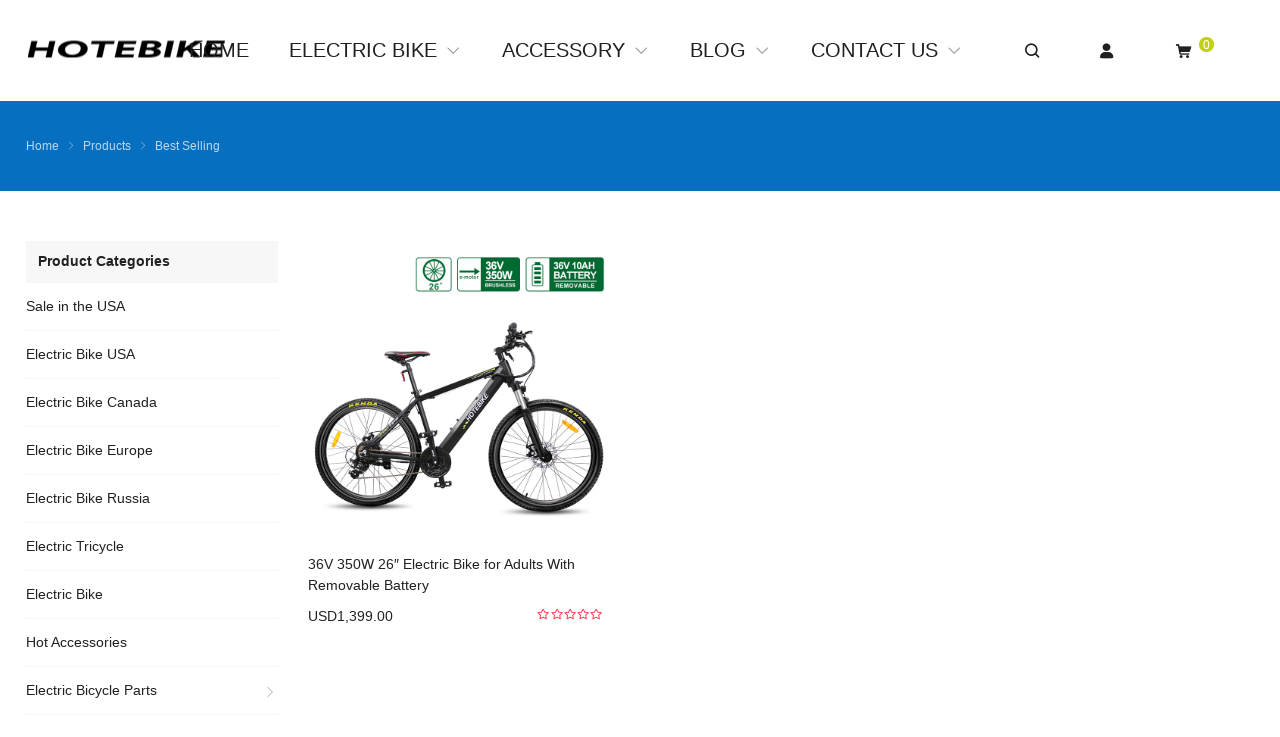

--- FILE ---
content_type: text/html; charset=UTF-8
request_url: https://www.hotebike.com/product-tag/best-selling/
body_size: 12049
content:
<!DOCTYPE html>
<html dir="ltr" lang="en-US" itemscope="itemscope" itemtype="//schema.org/CollectionPage">
<head>
<meta charset="UTF-8">
<meta name="viewport" content="width=device-width, initial-scale=1">
<link rel="icon" type="image/x-icon" sizes="16x16" href="https://www.hotebike.com/wp-content/uploads/2023/11/hotebike-logo.png">
<title>Best Selling | hotebike</title>

		<!-- All in One SEO 4.5.7.1 - aioseo.com -->
		<meta name="robots" content="max-image-preview:large" />
		<link rel="canonical" href="https://www.hotebike.com/product-tag/best-selling/" />
		<meta name="generator" content="All in One SEO (AIOSEO) 4.5.7.1" />
		<script type="application/ld+json" class="aioseo-schema">
			{"@context":"https:\/\/schema.org","@graph":[{"@type":"BreadcrumbList","@id":"https:\/\/www.hotebike.com\/product-tag\/best-selling\/#breadcrumblist","itemListElement":[{"@type":"ListItem","@id":"https:\/\/www.hotebike.com\/#listItem","position":1,"name":"Home","item":"https:\/\/www.hotebike.com\/","nextItem":"https:\/\/www.hotebike.com\/product-tag\/best-selling\/#listItem"},{"@type":"ListItem","@id":"https:\/\/www.hotebike.com\/product-tag\/best-selling\/#listItem","position":2,"name":"Best Selling","previousItem":"https:\/\/www.hotebike.com\/#listItem"}]},{"@type":"CollectionPage","@id":"https:\/\/www.hotebike.com\/product-tag\/best-selling\/#collectionpage","url":"https:\/\/www.hotebike.com\/product-tag\/best-selling\/","name":"Best Selling | hotebike","inLanguage":"en-US","isPartOf":{"@id":"https:\/\/www.hotebike.com\/#website"},"breadcrumb":{"@id":"https:\/\/www.hotebike.com\/product-tag\/best-selling\/#breadcrumblist"}},{"@type":"Organization","@id":"https:\/\/www.hotebike.com\/#organization","name":"hotebike","url":"https:\/\/www.hotebike.com\/","contactPoint":{"@type":"ContactPoint","telephone":"+8618928076376","contactType":"Sales"}},{"@type":"WebSite","@id":"https:\/\/www.hotebike.com\/#website","url":"https:\/\/www.hotebike.com\/","name":"hotebike","description":"best electric bicycles,electric mountain bicycles,electric bicycle parts","inLanguage":"en-US","publisher":{"@id":"https:\/\/www.hotebike.com\/#organization"}}]}
		</script>
		<!-- All in One SEO -->

<link rel="alternate" hreflang="en" href="https://www.hotebike.com/product-tag/best-selling/" />
<link rel="alternate" hreflang="af" href="https://www.hotebike.com/af/product-tag/best-selling/" />
<link rel="alternate" hreflang="sq" href="https://www.hotebike.com/sq/product-tag/best-selling/" />
<link rel="alternate" hreflang="am" href="https://www.hotebike.com/am/product-tag/best-selling/" />
<link rel="alternate" hreflang="ar" href="https://www.hotebike.com/ar/product-tag/best-selling/" />
<link rel="alternate" hreflang="hy" href="https://www.hotebike.com/hy/product-tag/best-selling/" />
<link rel="alternate" hreflang="az" href="https://www.hotebike.com/az/product-tag/best-selling/" />
<link rel="alternate" hreflang="eu" href="https://www.hotebike.com/eu/product-tag/best-selling/" />
<link rel="alternate" hreflang="be" href="https://www.hotebike.com/be/product-tag/best-selling/" />
<link rel="alternate" hreflang="bn" href="https://www.hotebike.com/bn/product-tag/best-selling/" />
<link rel="alternate" hreflang="bs" href="https://www.hotebike.com/bs/product-tag/best-selling/" />
<link rel="alternate" hreflang="bg" href="https://www.hotebike.com/bg/product-tag/best-selling/" />
<link rel="alternate" hreflang="ca" href="https://www.hotebike.com/ca/product-tag/best-selling/" />
<link rel="alternate" hreflang="ceb" href="https://www.hotebike.com/ceb/product-tag/best-selling/" />
<link rel="alternate" hreflang="ny" href="https://www.hotebike.com/ny/product-tag/best-selling/" />
<link rel="alternate" hreflang="co" href="https://www.hotebike.com/co/product-tag/best-selling/" />
<link rel="alternate" hreflang="hr" href="https://www.hotebike.com/hr/product-tag/best-selling/" />
<link rel="alternate" hreflang="cs" href="https://www.hotebike.com/cs/product-tag/best-selling/" />
<link rel="alternate" hreflang="da" href="https://www.hotebike.com/da/product-tag/best-selling/" />
<link rel="alternate" hreflang="nl" href="https://www.hotebike.com/nl/product-tag/best-selling/" />
<link rel="alternate" hreflang="eo" href="https://www.hotebike.com/eo/product-tag/best-selling/" />
<link rel="alternate" hreflang="et" href="https://www.hotebike.com/et/product-tag/best-selling/" />
<link rel="alternate" hreflang="tl" href="https://www.hotebike.com/tl/product-tag/best-selling/" />
<link rel="alternate" hreflang="fi" href="https://www.hotebike.com/fi/product-tag/best-selling/" />
<link rel="alternate" hreflang="fr" href="https://www.hotebike.com/fr/product-tag/best-selling/" />
<link rel="alternate" hreflang="fy" href="https://www.hotebike.com/fy/product-tag/best-selling/" />
<link rel="alternate" hreflang="gl" href="https://www.hotebike.com/gl/product-tag/best-selling/" />
<link rel="alternate" hreflang="ka" href="https://www.hotebike.com/ka/product-tag/best-selling/" />
<link rel="alternate" hreflang="de" href="https://www.hotebike.com/de/product-tag/best-selling/" />
<link rel="alternate" hreflang="el" href="https://www.hotebike.com/el/product-tag/best-selling/" />
<link rel="alternate" hreflang="gu" href="https://www.hotebike.com/gu/product-tag/best-selling/" />
<link rel="alternate" hreflang="ht" href="https://www.hotebike.com/ht/product-tag/best-selling/" />
<link rel="alternate" hreflang="ha" href="https://www.hotebike.com/ha/product-tag/best-selling/" />
<link rel="alternate" hreflang="haw" href="https://www.hotebike.com/haw/product-tag/best-selling/" />
<link rel="alternate" hreflang="he" href="https://www.hotebike.com/iw/product-tag/best-selling/" />
<link rel="alternate" hreflang="hi" href="https://www.hotebike.com/hi/product-tag/best-selling/" />
<link rel="alternate" hreflang="hmn" href="https://www.hotebike.com/hmn/product-tag/best-selling/" />
<link rel="alternate" hreflang="hu" href="https://www.hotebike.com/hu/product-tag/best-selling/" />
<link rel="alternate" hreflang="is" href="https://www.hotebike.com/is/product-tag/best-selling/" />
<link rel="alternate" hreflang="ig" href="https://www.hotebike.com/ig/product-tag/best-selling/" />
<link rel="alternate" hreflang="id" href="https://www.hotebike.com/id/product-tag/best-selling/" />
<link rel="alternate" hreflang="ga" href="https://www.hotebike.com/ga/product-tag/best-selling/" />
<link rel="alternate" hreflang="it" href="https://www.hotebike.com/it/product-tag/best-selling/" />
<link rel="alternate" hreflang="ja" href="https://www.hotebike.com/ja/product-tag/best-selling/" />
<link rel="alternate" hreflang="jv" href="https://www.hotebike.com/jw/product-tag/best-selling/" />
<link rel="alternate" hreflang="kn" href="https://www.hotebike.com/kn/product-tag/best-selling/" />
<link rel="alternate" hreflang="kk" href="https://www.hotebike.com/kk/product-tag/best-selling/" />
<link rel="alternate" hreflang="km" href="https://www.hotebike.com/km/product-tag/best-selling/" />
<link rel="alternate" hreflang="ko" href="https://www.hotebike.com/ko/product-tag/best-selling/" />
<link rel="alternate" hreflang="ku" href="https://www.hotebike.com/ku/product-tag/best-selling/" />
<link rel="alternate" hreflang="ky" href="https://www.hotebike.com/ky/product-tag/best-selling/" />
<link rel="alternate" hreflang="lo" href="https://www.hotebike.com/lo/product-tag/best-selling/" />
<link rel="alternate" hreflang="la" href="https://www.hotebike.com/la/product-tag/best-selling/" />
<link rel="alternate" hreflang="lv" href="https://www.hotebike.com/lv/product-tag/best-selling/" />
<link rel="alternate" hreflang="lt" href="https://www.hotebike.com/lt/product-tag/best-selling/" />
<link rel="alternate" hreflang="lb" href="https://www.hotebike.com/lb/product-tag/best-selling/" />
<link rel="alternate" hreflang="mk" href="https://www.hotebike.com/mk/product-tag/best-selling/" />
<link rel="alternate" hreflang="mg" href="https://www.hotebike.com/mg/product-tag/best-selling/" />
<link rel="alternate" hreflang="ms" href="https://www.hotebike.com/ms/product-tag/best-selling/" />
<link rel="alternate" hreflang="ml" href="https://www.hotebike.com/ml/product-tag/best-selling/" />
<link rel="alternate" hreflang="mt" href="https://www.hotebike.com/mt/product-tag/best-selling/" />
<link rel="alternate" hreflang="mi" href="https://www.hotebike.com/mi/product-tag/best-selling/" />
<link rel="alternate" hreflang="mr" href="https://www.hotebike.com/mr/product-tag/best-selling/" />
<link rel="alternate" hreflang="mn" href="https://www.hotebike.com/mn/product-tag/best-selling/" />
<link rel="alternate" hreflang="my" href="https://www.hotebike.com/my/product-tag/best-selling/" />
<link rel="alternate" hreflang="ne" href="https://www.hotebike.com/ne/product-tag/best-selling/" />
<link rel="alternate" hreflang="no" href="https://www.hotebike.com/no/product-tag/best-selling/" />
<link rel="alternate" hreflang="ps" href="https://www.hotebike.com/ps/product-tag/best-selling/" />
<link rel="alternate" hreflang="fa" href="https://www.hotebike.com/fa/product-tag/best-selling/" />
<link rel="alternate" hreflang="pl" href="https://www.hotebike.com/pl/product-tag/best-selling/" />
<link rel="alternate" hreflang="pt" href="https://www.hotebike.com/pt/product-tag/best-selling/" />
<link rel="alternate" hreflang="pa" href="https://www.hotebike.com/pa/product-tag/best-selling/" />
<link rel="alternate" hreflang="ro" href="https://www.hotebike.com/ro/product-tag/best-selling/" />
<link rel="alternate" hreflang="ru" href="https://www.hotebike.com/ru/product-tag/best-selling/" />
<link rel="alternate" hreflang="sm" href="https://www.hotebike.com/sm/product-tag/best-selling/" />
<link rel="alternate" hreflang="gd" href="https://www.hotebike.com/gd/product-tag/best-selling/" />
<link rel="alternate" hreflang="sr" href="https://www.hotebike.com/sr/product-tag/best-selling/" />
<link rel="alternate" hreflang="st" href="https://www.hotebike.com/st/product-tag/best-selling/" />
<link rel="alternate" hreflang="sn" href="https://www.hotebike.com/sn/product-tag/best-selling/" />
<link rel="alternate" hreflang="sd" href="https://www.hotebike.com/sd/product-tag/best-selling/" />
<link rel="alternate" hreflang="si" href="https://www.hotebike.com/si/product-tag/best-selling/" />
<link rel="alternate" hreflang="sk" href="https://www.hotebike.com/sk/product-tag/best-selling/" />
<link rel="alternate" hreflang="sl" href="https://www.hotebike.com/sl/product-tag/best-selling/" />
<link rel="alternate" hreflang="so" href="https://www.hotebike.com/so/product-tag/best-selling/" />
<link rel="alternate" hreflang="es" href="https://www.hotebike.com/es/product-tag/best-selling/" />
<link rel="alternate" hreflang="su" href="https://www.hotebike.com/su/product-tag/best-selling/" />
<link rel="alternate" hreflang="sw" href="https://www.hotebike.com/sw/product-tag/best-selling/" />
<link rel="alternate" hreflang="sv" href="https://www.hotebike.com/sv/product-tag/best-selling/" />
<link rel="alternate" hreflang="tg" href="https://www.hotebike.com/tg/product-tag/best-selling/" />
<link rel="alternate" hreflang="ta" href="https://www.hotebike.com/ta/product-tag/best-selling/" />
<link rel="alternate" hreflang="te" href="https://www.hotebike.com/te/product-tag/best-selling/" />
<link rel="alternate" hreflang="th" href="https://www.hotebike.com/th/product-tag/best-selling/" />
<link rel="alternate" hreflang="tr" href="https://www.hotebike.com/tr/product-tag/best-selling/" />
<link rel="alternate" hreflang="uk" href="https://www.hotebike.com/uk/product-tag/best-selling/" />
<link rel="alternate" hreflang="ur" href="https://www.hotebike.com/ur/product-tag/best-selling/" />
<link rel="alternate" hreflang="uz" href="https://www.hotebike.com/uz/product-tag/best-selling/" />
<link rel="alternate" hreflang="vi" href="https://www.hotebike.com/vi/product-tag/best-selling/" />
<link rel="alternate" hreflang="cy" href="https://www.hotebike.com/cy/product-tag/best-selling/" />
<link rel="alternate" hreflang="xh" href="https://www.hotebike.com/xh/product-tag/best-selling/" />
<link rel="alternate" hreflang="yi" href="https://www.hotebike.com/yi/product-tag/best-selling/" />
<link rel="alternate" hreflang="yo" href="https://www.hotebike.com/yo/product-tag/best-selling/" />
<link rel="alternate" hreflang="zu" href="https://www.hotebike.com/zu/product-tag/best-selling/" />
<link rel='dns-prefetch' href='//www.dwin1.com' />
<link rel='stylesheet' id='wp-block-library-css' href='https://www.hotebike.com/wp-includes/css/dist/block-library/style.min.css?ver=6.3.7' type='text/css' media='all' />
<style id='classic-theme-styles-inline-css' type='text/css'>
/*! This file is auto-generated */
.wp-block-button__link{color:#fff;background-color:#32373c;border-radius:9999px;box-shadow:none;text-decoration:none;padding:calc(.667em + 2px) calc(1.333em + 2px);font-size:1.125em}.wp-block-file__button{background:#32373c;color:#fff;text-decoration:none}
</style>
<style id='global-styles-inline-css' type='text/css'>
body{--wp--preset--color--black: #000000;--wp--preset--color--cyan-bluish-gray: #abb8c3;--wp--preset--color--white: #ffffff;--wp--preset--color--pale-pink: #f78da7;--wp--preset--color--vivid-red: #cf2e2e;--wp--preset--color--luminous-vivid-orange: #ff6900;--wp--preset--color--luminous-vivid-amber: #fcb900;--wp--preset--color--light-green-cyan: #7bdcb5;--wp--preset--color--vivid-green-cyan: #00d084;--wp--preset--color--pale-cyan-blue: #8ed1fc;--wp--preset--color--vivid-cyan-blue: #0693e3;--wp--preset--color--vivid-purple: #9b51e0;--wp--preset--gradient--vivid-cyan-blue-to-vivid-purple: linear-gradient(135deg,rgba(6,147,227,1) 0%,rgb(155,81,224) 100%);--wp--preset--gradient--light-green-cyan-to-vivid-green-cyan: linear-gradient(135deg,rgb(122,220,180) 0%,rgb(0,208,130) 100%);--wp--preset--gradient--luminous-vivid-amber-to-luminous-vivid-orange: linear-gradient(135deg,rgba(252,185,0,1) 0%,rgba(255,105,0,1) 100%);--wp--preset--gradient--luminous-vivid-orange-to-vivid-red: linear-gradient(135deg,rgba(255,105,0,1) 0%,rgb(207,46,46) 100%);--wp--preset--gradient--very-light-gray-to-cyan-bluish-gray: linear-gradient(135deg,rgb(238,238,238) 0%,rgb(169,184,195) 100%);--wp--preset--gradient--cool-to-warm-spectrum: linear-gradient(135deg,rgb(74,234,220) 0%,rgb(151,120,209) 20%,rgb(207,42,186) 40%,rgb(238,44,130) 60%,rgb(251,105,98) 80%,rgb(254,248,76) 100%);--wp--preset--gradient--blush-light-purple: linear-gradient(135deg,rgb(255,206,236) 0%,rgb(152,150,240) 100%);--wp--preset--gradient--blush-bordeaux: linear-gradient(135deg,rgb(254,205,165) 0%,rgb(254,45,45) 50%,rgb(107,0,62) 100%);--wp--preset--gradient--luminous-dusk: linear-gradient(135deg,rgb(255,203,112) 0%,rgb(199,81,192) 50%,rgb(65,88,208) 100%);--wp--preset--gradient--pale-ocean: linear-gradient(135deg,rgb(255,245,203) 0%,rgb(182,227,212) 50%,rgb(51,167,181) 100%);--wp--preset--gradient--electric-grass: linear-gradient(135deg,rgb(202,248,128) 0%,rgb(113,206,126) 100%);--wp--preset--gradient--midnight: linear-gradient(135deg,rgb(2,3,129) 0%,rgb(40,116,252) 100%);--wp--preset--font-size--small: 13px;--wp--preset--font-size--medium: 20px;--wp--preset--font-size--large: 36px;--wp--preset--font-size--x-large: 42px;--wp--preset--spacing--20: 0.44rem;--wp--preset--spacing--30: 0.67rem;--wp--preset--spacing--40: 1rem;--wp--preset--spacing--50: 1.5rem;--wp--preset--spacing--60: 2.25rem;--wp--preset--spacing--70: 3.38rem;--wp--preset--spacing--80: 5.06rem;--wp--preset--shadow--natural: 6px 6px 9px rgba(0, 0, 0, 0.2);--wp--preset--shadow--deep: 12px 12px 50px rgba(0, 0, 0, 0.4);--wp--preset--shadow--sharp: 6px 6px 0px rgba(0, 0, 0, 0.2);--wp--preset--shadow--outlined: 6px 6px 0px -3px rgba(255, 255, 255, 1), 6px 6px rgba(0, 0, 0, 1);--wp--preset--shadow--crisp: 6px 6px 0px rgba(0, 0, 0, 1);}:where(.is-layout-flex){gap: 0.5em;}:where(.is-layout-grid){gap: 0.5em;}body .is-layout-flow > .alignleft{float: left;margin-inline-start: 0;margin-inline-end: 2em;}body .is-layout-flow > .alignright{float: right;margin-inline-start: 2em;margin-inline-end: 0;}body .is-layout-flow > .aligncenter{margin-left: auto !important;margin-right: auto !important;}body .is-layout-constrained > .alignleft{float: left;margin-inline-start: 0;margin-inline-end: 2em;}body .is-layout-constrained > .alignright{float: right;margin-inline-start: 2em;margin-inline-end: 0;}body .is-layout-constrained > .aligncenter{margin-left: auto !important;margin-right: auto !important;}body .is-layout-constrained > :where(:not(.alignleft):not(.alignright):not(.alignfull)){max-width: var(--wp--style--global--content-size);margin-left: auto !important;margin-right: auto !important;}body .is-layout-constrained > .alignwide{max-width: var(--wp--style--global--wide-size);}body .is-layout-flex{display: flex;}body .is-layout-flex{flex-wrap: wrap;align-items: center;}body .is-layout-flex > *{margin: 0;}body .is-layout-grid{display: grid;}body .is-layout-grid > *{margin: 0;}:where(.wp-block-columns.is-layout-flex){gap: 2em;}:where(.wp-block-columns.is-layout-grid){gap: 2em;}:where(.wp-block-post-template.is-layout-flex){gap: 1.25em;}:where(.wp-block-post-template.is-layout-grid){gap: 1.25em;}.has-black-color{color: var(--wp--preset--color--black) !important;}.has-cyan-bluish-gray-color{color: var(--wp--preset--color--cyan-bluish-gray) !important;}.has-white-color{color: var(--wp--preset--color--white) !important;}.has-pale-pink-color{color: var(--wp--preset--color--pale-pink) !important;}.has-vivid-red-color{color: var(--wp--preset--color--vivid-red) !important;}.has-luminous-vivid-orange-color{color: var(--wp--preset--color--luminous-vivid-orange) !important;}.has-luminous-vivid-amber-color{color: var(--wp--preset--color--luminous-vivid-amber) !important;}.has-light-green-cyan-color{color: var(--wp--preset--color--light-green-cyan) !important;}.has-vivid-green-cyan-color{color: var(--wp--preset--color--vivid-green-cyan) !important;}.has-pale-cyan-blue-color{color: var(--wp--preset--color--pale-cyan-blue) !important;}.has-vivid-cyan-blue-color{color: var(--wp--preset--color--vivid-cyan-blue) !important;}.has-vivid-purple-color{color: var(--wp--preset--color--vivid-purple) !important;}.has-black-background-color{background-color: var(--wp--preset--color--black) !important;}.has-cyan-bluish-gray-background-color{background-color: var(--wp--preset--color--cyan-bluish-gray) !important;}.has-white-background-color{background-color: var(--wp--preset--color--white) !important;}.has-pale-pink-background-color{background-color: var(--wp--preset--color--pale-pink) !important;}.has-vivid-red-background-color{background-color: var(--wp--preset--color--vivid-red) !important;}.has-luminous-vivid-orange-background-color{background-color: var(--wp--preset--color--luminous-vivid-orange) !important;}.has-luminous-vivid-amber-background-color{background-color: var(--wp--preset--color--luminous-vivid-amber) !important;}.has-light-green-cyan-background-color{background-color: var(--wp--preset--color--light-green-cyan) !important;}.has-vivid-green-cyan-background-color{background-color: var(--wp--preset--color--vivid-green-cyan) !important;}.has-pale-cyan-blue-background-color{background-color: var(--wp--preset--color--pale-cyan-blue) !important;}.has-vivid-cyan-blue-background-color{background-color: var(--wp--preset--color--vivid-cyan-blue) !important;}.has-vivid-purple-background-color{background-color: var(--wp--preset--color--vivid-purple) !important;}.has-black-border-color{border-color: var(--wp--preset--color--black) !important;}.has-cyan-bluish-gray-border-color{border-color: var(--wp--preset--color--cyan-bluish-gray) !important;}.has-white-border-color{border-color: var(--wp--preset--color--white) !important;}.has-pale-pink-border-color{border-color: var(--wp--preset--color--pale-pink) !important;}.has-vivid-red-border-color{border-color: var(--wp--preset--color--vivid-red) !important;}.has-luminous-vivid-orange-border-color{border-color: var(--wp--preset--color--luminous-vivid-orange) !important;}.has-luminous-vivid-amber-border-color{border-color: var(--wp--preset--color--luminous-vivid-amber) !important;}.has-light-green-cyan-border-color{border-color: var(--wp--preset--color--light-green-cyan) !important;}.has-vivid-green-cyan-border-color{border-color: var(--wp--preset--color--vivid-green-cyan) !important;}.has-pale-cyan-blue-border-color{border-color: var(--wp--preset--color--pale-cyan-blue) !important;}.has-vivid-cyan-blue-border-color{border-color: var(--wp--preset--color--vivid-cyan-blue) !important;}.has-vivid-purple-border-color{border-color: var(--wp--preset--color--vivid-purple) !important;}.has-vivid-cyan-blue-to-vivid-purple-gradient-background{background: var(--wp--preset--gradient--vivid-cyan-blue-to-vivid-purple) !important;}.has-light-green-cyan-to-vivid-green-cyan-gradient-background{background: var(--wp--preset--gradient--light-green-cyan-to-vivid-green-cyan) !important;}.has-luminous-vivid-amber-to-luminous-vivid-orange-gradient-background{background: var(--wp--preset--gradient--luminous-vivid-amber-to-luminous-vivid-orange) !important;}.has-luminous-vivid-orange-to-vivid-red-gradient-background{background: var(--wp--preset--gradient--luminous-vivid-orange-to-vivid-red) !important;}.has-very-light-gray-to-cyan-bluish-gray-gradient-background{background: var(--wp--preset--gradient--very-light-gray-to-cyan-bluish-gray) !important;}.has-cool-to-warm-spectrum-gradient-background{background: var(--wp--preset--gradient--cool-to-warm-spectrum) !important;}.has-blush-light-purple-gradient-background{background: var(--wp--preset--gradient--blush-light-purple) !important;}.has-blush-bordeaux-gradient-background{background: var(--wp--preset--gradient--blush-bordeaux) !important;}.has-luminous-dusk-gradient-background{background: var(--wp--preset--gradient--luminous-dusk) !important;}.has-pale-ocean-gradient-background{background: var(--wp--preset--gradient--pale-ocean) !important;}.has-electric-grass-gradient-background{background: var(--wp--preset--gradient--electric-grass) !important;}.has-midnight-gradient-background{background: var(--wp--preset--gradient--midnight) !important;}.has-small-font-size{font-size: var(--wp--preset--font-size--small) !important;}.has-medium-font-size{font-size: var(--wp--preset--font-size--medium) !important;}.has-large-font-size{font-size: var(--wp--preset--font-size--large) !important;}.has-x-large-font-size{font-size: var(--wp--preset--font-size--x-large) !important;}
.wp-block-navigation a:where(:not(.wp-element-button)){color: inherit;}
:where(.wp-block-post-template.is-layout-flex){gap: 1.25em;}:where(.wp-block-post-template.is-layout-grid){gap: 1.25em;}
:where(.wp-block-columns.is-layout-flex){gap: 2em;}:where(.wp-block-columns.is-layout-grid){gap: 2em;}
.wp-block-pullquote{font-size: 1.5em;line-height: 1.6;}
</style>
<link rel='stylesheet' id='contact-form-7-css' href='https://www.hotebike.com/wp-content/plugins/contact-form-7/includes/css/styles.css?ver=5.4.2' type='text/css' media='all' />
<link rel='stylesheet' id='smartideo_css-css' href='https://www.hotebike.com/wp-content/plugins/smartideo/static/smartideo.css?ver=2.7.0' type='text/css' media='screen' />
<link rel='stylesheet' id='woocommerce-multi-currency-css' href='https://www.hotebike.com/wp-content/plugins/woocommerce-multi-currency/css/woocommerce-multi-currency.min.css?ver=2.1.9.4' type='text/css' media='all' />
<style id='woocommerce-multi-currency-inline-css' type='text/css'>
.woocommerce-multi-currency .wmc-list-currencies .wmc-currency.wmc-active,.woocommerce-multi-currency .wmc-list-currencies .wmc-currency:hover {background: #f78080 !important;}
		.woocommerce-multi-currency .wmc-list-currencies .wmc-currency,.woocommerce-multi-currency .wmc-title, .woocommerce-multi-currency.wmc-price-switcher a {background: #212121 !important;}
		.woocommerce-multi-currency .wmc-title, .woocommerce-multi-currency .wmc-list-currencies .wmc-currency span,.woocommerce-multi-currency .wmc-list-currencies .wmc-currency a,.woocommerce-multi-currency.wmc-price-switcher a {color: #ffffff !important;}.woocommerce-multi-currency.wmc-shortcode .wmc-currency{background-color:#ffffff;color:#212121}.woocommerce-multi-currency.wmc-shortcode .wmc-current-currency{background-color:#ffffff;color:#212121}.woocommerce-multi-currency.wmc-shortcode.vertical-currency-symbols-circle .wmc-currency-wrapper:hover .wmc-sub-currency {animation: height_slide 400ms;}@keyframes height_slide {0% {height: 0;} 100% {height: 400%;} }
</style>
<style id='woocommerce-inline-inline-css' type='text/css'>
.woocommerce form .form-row .required { visibility: visible; }
</style>
<link rel='stylesheet' id='wppop-theme-css' href='https://www.hotebike.com/wp-content/themes/WPPOP/assets/css/theme.css?ver=5.6' type='text/css' media='all' />
<link rel='stylesheet' id='woocommerce-integration-style-css' href='https://www.hotebike.com/wp-content/themes/WPPOP/assets/css/woocommerce.css?ver=6.3.7' type='text/css' media='all' />
<link rel='stylesheet' id='custom-style-css' href='https://www.hotebike.com/wp-content/themes/POPShop/assets/css/theme-customizer-style.css?ver=5.0' type='text/css' media='all' />
<link rel='stylesheet' id='open-social-style-css' href='https://www.hotebike.com/wp-content/plugins/open-social/res/main.css?v=1603178037&#038;ver=6.3.7' type='text/css' media='all' />
<script type='text/javascript' src='https://www.hotebike.com/wp-includes/js/jquery/jquery.min.js?ver=3.7.0' id='jquery-core-js'></script>
<script type='text/javascript' src='https://www.hotebike.com/wp-includes/js/jquery/jquery-migrate.min.js?ver=3.4.1' id='jquery-migrate-js'></script>
<script type='text/javascript' src='https://www.hotebike.com/wp-content/plugins/woocommerce-multi-currency/js/woocommerce-multi-currency.min.js?ver=2.1.9.4' id='woocommerce-multi-currency-js'></script>
<script type='text/javascript' src='https://www.hotebike.com/wp-content/plugins/woocommerce/assets/js/jquery-blockui/jquery.blockUI.min.js?ver=2.7.0-wc.8.3.3' id='jquery-blockui-js' defer data-wp-strategy='defer'></script>
<script type='text/javascript' src='https://www.hotebike.com/wp-content/plugins/woocommerce/assets/js/js-cookie/js.cookie.min.js?ver=2.1.4-wc.8.3.3' id='js-cookie-js' defer data-wp-strategy='defer'></script>
<script type='text/javascript' id='woocommerce-js-extra'>
/* <![CDATA[ */
var woocommerce_params = {"ajax_url":"\/wp-admin\/admin-ajax.php","wc_ajax_url":"\/?wc-ajax=%%endpoint%%"};
/* ]]> */
</script>
<script type='text/javascript' src='https://www.hotebike.com/wp-content/plugins/woocommerce/assets/js/frontend/woocommerce.min.js?ver=8.3.3' id='woocommerce-js' defer data-wp-strategy='defer'></script>
<script type="text/javascript" src="https://www.dwin1.com/19038.js?ver=1.5.3" defer data-noptimize></script>
<script type='text/javascript' id='shareasale-wc-tracker-autovoid-js-extra'>
/* <![CDATA[ */
var shareasaleWcTrackerAutovoidData = {"autovoid_key":null,"autovoid_value":null};
/* ]]> */
</script>
<script type='text/javascript' src='https://www.hotebike.com/wp-content/plugins/shareasale-wc-tracker/includes/js/shareasale-wc-tracker-autovoid.js?ver=1.5.3' id='shareasale-wc-tracker-autovoid-js'></script>
<script type='text/javascript' src='https://www.hotebike.com/wp-content/themes/WPPOP/assets/js/wppop.js?ver=5.6' id='custom-script-js'></script>
<style>.cir-link{height:20px;display:block;width:90px;overflow:hidden;}.cir-link,.cir-link img{padding:0;margin:0;border:0}.cir-link:hover img{position:relative;bottom:20px}</style>
<!-- Google tag (gtag.js) -->
<script async src="https://www.googletagmanager.com/gtag/js?id=AW-11288379657"></script>
<script>
  window.dataLayer = window.dataLayer || [];
  function gtag(){dataLayer.push(arguments);}
  gtag('js', new Date());

  gtag('config', 'AW-11288379657');
</script>
<!-- Event snippet for order conversion page -->
<script>
  gtag('event', 'conversion', {
      'send_to': 'AW-11288379657/aY_hCLD78c4YEImC3IYq',
      'transaction_id': ''
  });
</script>
<script src="https://cdn.pagesense.io/js/hotebike/f2a56f03a5c94a918920db866064731e.js"></script>
<script src="https://cdn.pagesense.io/js/hotebike/f2a56f03a5c94a918920db866064731e.js"></script>
<!-- Google tag (gtag.js) -->
<script async src="https://www.googletagmanager.com/gtag/js?id=UA-90606164-1"></script>
<script>
  window.dataLayer = window.dataLayer || [];
  function gtag(){dataLayer.push(arguments);}
  gtag('js', new Date());

  gtag('config', 'UA-90606164-1');
</script>
<!-- DO NOT MODIFY -->
<!-- Quora Pixel Code (JS Helper) -->
<script>
!function(q,e,v,n,t,s){if(q.qp) return; n=q.qp=function(){n.qp?n.qp.apply(n,arguments):n.queue.push(arguments);}; n.queue=[];t=document.createElement(e);t.async=!0;t.src=v; s=document.getElementsByTagName(e)[0]; s.parentNode.insertBefore(t,s);}(window, 'script', 'https://a.quora.com/qevents.js');
qp('init', '506e88682cef4b9e9c2831c2bff76422');
qp('track', 'ViewContent');
</script>
<noscript><img height="1" width="1" style="display:none" src="https://q.quora.com/_/ad/506e88682cef4b9e9c2831c2bff76422/pixel?tag=ViewContent&noscript=1"/></noscript>
<!-- End of Quora Pixel Code -->
<script>qp('track', 'Purchase');</script>	<noscript><style>.woocommerce-product-gallery{ opacity: 1 !important; }</style></noscript>
	<meta name="generator" content="Elementor 3.11.3; settings: css_print_method-external, google_font-enabled, font_display-swap">
</head>
<body class="archive tax-product_tag term-best-selling term-429 custom-background content-right theme-WPPOP woocommerce woocommerce-page woocommerce-no-js elementor-default elementor-kit-15433">

<div class="widget woocommerce widget_shopping_cart"><h2 class="widgettitle">My Cart</h2><div class="widget_shopping_cart_content"></div></div>
<div class="wrapper">
<div class="section-header"><!-- for Child Theme -->
<!-- Header begin -->
<header class="header"><div class="inner">
    <!-- Logo begin -->
	<div class="logo">	<a href="https://www.hotebike.com/" rel="Home">
		<img src="https://www.hotebike.com/wp-content/uploads/2018/10/HOTEBIKE-1-1.png" alt="hotebike" title="hotebike">
		<strong class="site-name">hotebike</strong>
	</a>
	</div>	<!-- Logo end -->
    <!-- NavMenu begin -->
    <div class="main-nav">
		<nav class="main-menu" itemscope itemtype="//schema.org/SiteNavigationElement">
        	<div class="mobi-title"><span>Menu</span><a class="mobi-menu-close" href="#"><i class="WPPOPFont icon-close"></i></a></div>
		<ul id="main-nav-menu" class="nav-menu"><li id="menu-item-26240" class="menu-item menu-item-type-custom menu-item-object-custom menu-item-home menu-item-26240"><a href="https://www.hotebike.com/" itemprop="url"><span class="menu-title">Home</span></a></li>
<li id="menu-item-26194" class="menu-item menu-item-type-taxonomy menu-item-object-product_cat menu-item-has-children menu-item-26194"><a href="https://www.hotebike.com/electric-bike/" itemprop="url"><span class="menu-title">Electric Bike</span></a>
<ul class="sub-menu">
	<li id="menu-item-26412" class="menu-item menu-item-type-taxonomy menu-item-object-product_cat menu-item-26412"><a href="https://www.hotebike.com/electric-fat-bike/" itemprop="url"><span class="menu-title">Fat Tire Electric Bike</span></a></li>
	<li id="menu-item-26195" class="menu-item menu-item-type-taxonomy menu-item-object-product_cat menu-item-26195"><a href="https://www.hotebike.com/electric-tricycle/" itemprop="url"><span class="menu-title">Electric Tricycle</span></a></li>
	<li id="menu-item-26199" class="menu-item menu-item-type-taxonomy menu-item-object-product_cat menu-item-26199"><a href="https://www.hotebike.com/electric-mountain-bike/" itemprop="url"><span class="menu-title">Mountain Electric Bike</span></a></li>
	<li id="menu-item-26200" class="menu-item menu-item-type-taxonomy menu-item-object-product_cat menu-item-26200"><a href="https://www.hotebike.com/mid-drive-motor-electric-bicycle/" itemprop="url"><span class="menu-title">Mid-Drive Motor Electric Bicycle</span></a></li>
	<li id="menu-item-26413" class="menu-item menu-item-type-taxonomy menu-item-object-product_cat menu-item-26413"><a href="https://www.hotebike.com/electric-city-bike/" itemprop="url"><span class="menu-title">City Electric Bike</span></a></li>
	<li id="menu-item-26414" class="menu-item menu-item-type-taxonomy menu-item-object-product_cat menu-item-26414"><a href="https://www.hotebike.com/folding-electric-bike/" itemprop="url"><span class="menu-title">Folding Electric Bike</span></a></li>
</ul>
</li>
<li id="menu-item-20716" class="menu-item menu-item-type-taxonomy menu-item-object-product_cat menu-item-has-children menu-item-20716"><a href="https://www.hotebike.com/cycling-part/" itemprop="url"><span class="menu-title">Accessory</span></a>
<ul class="sub-menu">
	<li id="menu-item-1260" class="menu-item menu-item-type-taxonomy menu-item-object-product_cat menu-item-has-children menu-item-1260"><a href="https://www.hotebike.com/electric-bicycle-parts/" itemprop="url"><span class="menu-title">Ebike Parts</span></a>
	<ul class="sub-menu">
		<li id="menu-item-1258" class="menu-item menu-item-type-taxonomy menu-item-object-product_cat menu-item-1258"><a href="https://www.hotebike.com/electric-bicycle-battery/" itemprop="url"><span class="menu-title">Electric Bicycle Battery</span></a></li>
		<li id="menu-item-1259" class="menu-item menu-item-type-taxonomy menu-item-object-product_cat menu-item-1259"><a href="https://www.hotebike.com/hot-accessories/" itemprop="url"><span class="menu-title">Hot Accessories</span></a></li>
		<li id="menu-item-10949" class="menu-item menu-item-type-taxonomy menu-item-object-product_cat menu-item-10949"><a href="https://www.hotebike.com/other-ebike-parts/" itemprop="url"><span class="menu-title">Other E-bike Parts</span></a></li>
	</ul>
</li>
	<li id="menu-item-18471" class="menu-item menu-item-type-taxonomy menu-item-object-product_cat menu-item-18471"><a href="https://www.hotebike.com/cycling-helmet/" itemprop="url"><span class="menu-title">Cycling Helmet</span></a></li>
	<li id="menu-item-19830" class="menu-item menu-item-type-taxonomy menu-item-object-product_cat menu-item-19830"><a href="https://www.hotebike.com/cycling-glasses/" itemprop="url"><span class="menu-title">Cycling Glasses</span></a></li>
	<li id="menu-item-24494" class="menu-item menu-item-type-taxonomy menu-item-object-product_cat menu-item-has-children menu-item-24494"><a href="https://www.hotebike.com/bicycle-accessories/" itemprop="url"><span class="menu-title">Bicycle Accessories</span></a>
	<ul class="sub-menu">
		<li id="menu-item-24500" class="menu-item menu-item-type-taxonomy menu-item-object-product_cat menu-item-24500"><a href="https://www.hotebike.com/bike-bell-horn/" itemprop="url"><span class="menu-title">Bike Bell &amp; Horn</span></a></li>
		<li id="menu-item-24502" class="menu-item menu-item-type-taxonomy menu-item-object-product_cat menu-item-24502"><a href="https://www.hotebike.com/bottle-bottle-cage/" itemprop="url"><span class="menu-title">Bottle &amp; Bottle Cage</span></a></li>
		<li id="menu-item-24504" class="menu-item menu-item-type-taxonomy menu-item-object-product_cat menu-item-24504"><a href="https://www.hotebike.com/grip-handlebar-tape/" itemprop="url"><span class="menu-title">Grip Handlebar Tape</span></a></li>
		<li id="menu-item-24505" class="menu-item menu-item-type-taxonomy menu-item-object-product_cat menu-item-24505"><a href="https://www.hotebike.com/pedal/" itemprop="url"><span class="menu-title">Pedal</span></a></li>
		<li id="menu-item-24506" class="menu-item menu-item-type-taxonomy menu-item-object-product_cat menu-item-24506"><a href="https://www.hotebike.com/phone-holder/" itemprop="url"><span class="menu-title">Phone Holder</span></a></li>
	</ul>
</li>
	<li id="menu-item-20718" class="menu-item menu-item-type-taxonomy menu-item-object-product_cat menu-item-20718"><a href="https://www.hotebike.com/bicycle-lights/" itemprop="url"><span class="menu-title">Bicycle Lights</span></a></li>
	<li id="menu-item-20719" class="menu-item menu-item-type-taxonomy menu-item-object-product_cat menu-item-20719"><a href="https://www.hotebike.com/bike-lock/" itemprop="url"><span class="menu-title">Bike Lock</span></a></li>
	<li id="menu-item-24493" class="menu-item menu-item-type-taxonomy menu-item-object-product_cat menu-item-has-children menu-item-24493"><a href="https://www.hotebike.com/clothes-accessories/" itemprop="url"><span class="menu-title">Apparel &amp; Protective Gear</span></a>
	<ul class="sub-menu">
		<li id="menu-item-24496" class="menu-item menu-item-type-taxonomy menu-item-object-product_cat menu-item-24496"><a href="https://www.hotebike.com/armleg-sleeves/" itemprop="url"><span class="menu-title">Arm&amp;Leg Sleeves</span></a></li>
		<li id="menu-item-24497" class="menu-item menu-item-type-taxonomy menu-item-object-product_cat menu-item-24497"><a href="https://www.hotebike.com/balaclava-mask/" itemprop="url"><span class="menu-title">Balaclava Mask</span></a></li>
		<li id="menu-item-24499" class="menu-item menu-item-type-taxonomy menu-item-object-product_cat menu-item-24499"><a href="https://www.hotebike.com/glove/" itemprop="url"><span class="menu-title">Glove</span></a></li>
	</ul>
</li>
</ul>
</li>
<li id="menu-item-1248" class="menu-item menu-item-type-taxonomy menu-item-object-category menu-item-has-children menu-item-1248"><a href="https://www.hotebike.com/blog/" itemprop="url"><span class="menu-title">Blog</span></a>
<ul class="sub-menu">
	<li id="menu-item-496" class="menu-item menu-item-type-taxonomy menu-item-object-category menu-item-496"><a title="news" target="_blank" rel="noopener" href="https://www.hotebike.com/news/" itemprop="url"><span class="menu-title">News</span></a></li>
	<li id="menu-item-497" class="menu-item menu-item-type-taxonomy menu-item-object-category menu-item-497"><a href="https://www.hotebike.com/blog/video/" itemprop="url"><span class="menu-title">Video</span></a></li>
	<li id="menu-item-13464" class="menu-item menu-item-type-post_type menu-item-object-page menu-item-13464"><a href="https://www.hotebike.com/hotebike-live-channel/" itemprop="url"><span class="menu-title">HOTEBIKE Live Channel</span></a></li>
	<li id="menu-item-1245" class="menu-item menu-item-type-taxonomy menu-item-object-category menu-item-1245"><a href="https://www.hotebike.com/blog/user-manual/" itemprop="url"><span class="menu-title">User Manual</span></a></li>
	<li id="menu-item-1244" class="menu-item menu-item-type-taxonomy menu-item-object-category menu-item-1244 current-post-ancestor"><a href="https://www.hotebike.com/blog/product-knowledge/" itemprop="url"><span class="menu-title">Product knowledge</span></a></li>
</ul>
</li>
<li id="menu-item-502" class="menu-item menu-item-type-post_type menu-item-object-page menu-item-has-children menu-item-502"><a title="contact us" href="https://www.hotebike.com/contact-us/" itemprop="url"><span class="menu-title">Contact us</span></a>
<ul class="sub-menu">
	<li id="menu-item-503" class="menu-item menu-item-type-post_type menu-item-object-page menu-item-503"><a title="about us" target="_blank" rel="noopener" href="https://www.hotebike.com/about-us/" itemprop="url"><span class="menu-title">About us</span></a></li>
	<li id="menu-item-20724" class="menu-item menu-item-type-post_type menu-item-object-page menu-item-20724"><a href="https://www.hotebike.com/about-us/" itemprop="url"><span class="menu-title">SUPPORT</span></a></li>
	<li id="menu-item-20725" class="menu-item menu-item-type-post_type menu-item-object-page menu-item-20725"><a href="https://www.hotebike.com/faq/" itemprop="url"><span class="menu-title">FAQ</span></a></li>
</ul>
</li>
</ul>		</nav>
  					<div class="woo-quick-menus">
				<a class="mobi-menu radius" href="#"><i class="WPPOPFont icon-menu"></i></a>
				
								<div class="quick-search"><a class="btn-search radius" href="#" title="Search"><i class="WPPOPFont icon-search"></i></a></div>
				
				<div class="quick-cart wppop-shop-cart">
											<a class="cart-user" href="https://www.hotebike.com/my-account/" title="Login / Register"><i class="WPPOPFont icon-solid-user"></i></a>
															<div class="woo-cart-box"><div class="woo-cart-views">
												<a href="https://www.hotebike.com/cart/" class="woo-cart-contents" title="View your shopping cart ">
							<i class="WPPOPFont icon-solid-cart"></i>
							<sup class="woo-cart-count">0 <i>items</i></sup>
						</a>
											</div></div>
									</div>
			</div>
  		   	</div>
    <!-- NavMenu end -->
    	<!-- Searchbar begin -->
<div id="menu-search-box" class="search-box">
	<div class="mobi-title"><span>Search</span><a class="mobi-menu-close" href="#"><i class="WPPOPFont icon-close"></i></a></div>
	<div class="inner"><div class="search-form-box">
    	<link itemprop="url" href="https://www.hotebike.com/"/>
		<form role="search" method="get" id="searchform" action="https://www.hotebike.com/">
			<meta itemprop="target" content="https://www.hotebike.com/?s={s}"/>
			<input itemprop="query-input query" type="text" placeholder="Search &hellip;" name="s" id="ls" class="search-field" x-webkit-speech />
			<input type="hidden" name="post_type" value="product">
			<button type="submit" id="searchsubmit" class="btn ease" title="Search"><i class="WPPOPFont icon-search"></i>Search</button>
		</form>
			</div></div>
</div>
<!-- Searchbar end --></div></header>
<!-- Header end --><div class="sub-header"><div class="inner">
	<h1 class="current-title">Best Selling</h1>	<ol class="breadcrumbs" itemscope itemtype="//schema.org/BreadcrumbList">
	<li itemprop="itemListElement" itemscope itemtype="//schema.org/ListItem"><a itemprop="item" href="https://www.hotebike.com"><span itemprop="name">Home</span></a><meta itemprop="position" content="1" /></li><i class="delimiter"></i><li itemprop="itemListElement" itemscope itemtype="//schema.org/ListItem"><a itemprop="item" href="/shop"><span itemprop="name">Products</span></a><meta itemprop="position" content="2" /></li><i class="delimiter"></i><li itemprop="itemListElement" itemscope itemtype="//schema.org/ListItem"><a itemprop="item" href="https://www.hotebike.com/product-tag/best-selling/"><span itemprop="name">Best Selling</span></a><meta itemprop="position" content="2" /></li><i class="delimiter"></i>	</ol>
</div></div>
</div><!-- for Child Theme --><!-- Container begin -->
<div class="container container-product"><div class="inner wrapper-content">
    <!-- Content  begin -->
    <div class="column-fluid"><div class="content no-fullwidth">
        		
        <!-- ProductList begin -->
		<div class="gallery-container products-container gridview-products-container gallery-columns-3"><figure class="item-content"><div class="item-grid-box">
	<div class="item-cover">
    <a href="https://www.hotebike.com/26-wheel-power-assist-best-adult-electric-bicycles-usa-for-sale/">
        <div class="attachment"><div class="thumbnail"><div class="centered">
            <img width="800" height="800" src="https://www.hotebike.com/wp-content/uploads/2020/04/36v-350w-mountain-bike.jpg" class="attachment-large size-large wp-post-image" alt="36V 350W 26&#8243; Electric Bike for Adults With Removable Battery" decoding="async" title="36V 350W 26&#8243; Electric Bike for Adults With Removable Battery" loading="lazy" srcset="https://www.hotebike.com/wp-content/uploads/2020/04/36v-350w-mountain-bike.jpg 800w, https://www.hotebike.com/wp-content/uploads/2020/04/36v-350w-mountain-bike-500x500.jpg 500w, https://www.hotebike.com/wp-content/uploads/2020/04/36v-350w-mountain-bike-100x100.jpg 100w, https://www.hotebike.com/wp-content/uploads/2020/04/36v-350w-mountain-bike-150x150.jpg 150w, https://www.hotebike.com/wp-content/uploads/2020/04/36v-350w-mountain-bike-300x300.jpg 300w, https://www.hotebike.com/wp-content/uploads/2020/04/36v-350w-mountain-bike-768x768.jpg 768w, https://www.hotebike.com/wp-content/uploads/2020/04/36v-350w-mountain-bike-600x600.jpg 600w" sizes="(max-width: 800px) 100vw, 800px" />                    </div></div></div>
        <i class="mask"></i>
    </a>
    </div>
    <figcaption>
        <h3 class="tlt"><a href="https://www.hotebike.com/26-wheel-power-assist-best-adult-electric-bicycles-usa-for-sale/">36V 350W 26&#8243; Electric Bike for Adults With Removable Battery</a> </h3>
            </figcaption>
	<div class="product-price tlt"><div class="star-rating" title="Not yet rated"><span style="width:0%"><strong class="rating">0</strong> out of 5</span></div>
	<span class="ease price"><span class="woocommerce-Price-amount amount"><span class="woocommerce-Price-currencySymbol">USD</span>1,399.00</span></span>
</div>
	<div class="product-extra-link ease tlt">
	</a><a href="?add-to-cart=1370" data-quantity="1" class="button product_type_simple add_to_cart_button ajax_add_to_cart" data-product_id="1370" data-product_sku="A6AH26-350W10AH" aria-label="Add &ldquo;36V 350W 26&quot; Electric Bike for Adults With Removable Battery&rdquo; to your cart" aria-describedby="" rel="nofollow">Add to cart</a>	</div>
	</div></figure></div>        <!-- ProductList end -->
                
        
    </div></div>
    <!-- Content end -->
    									<!-- Sidebar  begin -->
				<aside class="sidebar" role="complementary"><!-- Widgets begin -->
<div class="widget-area widget-product">
	<section class="widget widget_nav_menu widget_nav_menu_taxs widget_sub_section widget_nav_menu_horizontal">
						<h3 class="widget-title"><span>Product Categories</span></h3>
				<ul>
				<li class="cat-item cat-item-1115"><a href="https://www.hotebike.com/spring-sale-in-the-usa/">Sale in the USA</a><span class="plus-minus"></span>
</li>
	<li class="cat-item cat-item-692"><a href="https://www.hotebike.com/electric-bike-usa/">Electric Bike USA</a><span class="plus-minus"></span>
</li>
	<li class="cat-item cat-item-694"><a href="https://www.hotebike.com/electric-bike-canada/">Electric Bike Canada</a><span class="plus-minus"></span>
</li>
	<li class="cat-item cat-item-693"><a href="https://www.hotebike.com/europe-buy-directly/">Electric Bike Europe</a><span class="plus-minus"></span>
</li>
	<li class="cat-item cat-item-939"><a href="https://www.hotebike.com/russia-buy-directly/">Electric Bike Russia</a><span class="plus-minus"></span>
</li>
	<li class="cat-item cat-item-1089"><a href="https://www.hotebike.com/electric-tricycle/">Electric Tricycle</a><span class="plus-minus"></span>
</li>
	<li class="cat-item cat-item-428"><a href="https://www.hotebike.com/electric-bike/">Electric Bike</a><span class="plus-minus"></span>
</li>
	<li class="cat-item cat-item-58"><a href="https://www.hotebike.com/hot-accessories/">Hot Accessories</a><span class="plus-minus"></span>
</li>
	<li class="cat-item cat-item-16"><a href="https://www.hotebike.com/electric-bicycle-parts/">Electric Bicycle Parts</a><span class="plus-minus"></span>
<ul class='children'>
	<li class="cat-item cat-item-60"><a href="https://www.hotebike.com/electric-bicycle-battery/">Electric Bicycle Battery</a><span class="plus-minus"></span>
</li>
	<li class="cat-item cat-item-112"><a href="https://www.hotebike.com/other-ebike-parts/">Other E-bike Parts</a><span class="plus-minus"></span>
</li>
</ul>
</li>
	<li class="cat-item cat-item-1090"><a href="https://www.hotebike.com/cycling-part/">Cycling Accessories</a><span class="plus-minus"></span>
<ul class='children'>
	<li class="cat-item cat-item-1110"><a href="https://www.hotebike.com/bike-rack/">Bike Rack</a><span class="plus-minus"></span>
</li>
	<li class="cat-item cat-item-1098"><a href="https://www.hotebike.com/bicycle-accessories/">Bicycle Accessories</a><span class="plus-minus"></span>
	<ul class='children'>
	<li class="cat-item cat-item-1102"><a href="https://www.hotebike.com/pump/">Pump</a><span class="plus-minus"></span>
</li>
	<li class="cat-item cat-item-1103"><a href="https://www.hotebike.com/pedal/">Pedal</a><span class="plus-minus"></span>
</li>
	<li class="cat-item cat-item-1108"><a href="https://www.hotebike.com/bike-bell-horn/">Bike Bell &amp; Horn</a><span class="plus-minus"></span>
</li>
	</ul>
</li>
	<li class="cat-item cat-item-1099"><a href="https://www.hotebike.com/clothes-accessories/">Apparel &amp; Protective Gear</a><span class="plus-minus"></span>
	<ul class='children'>
	<li class="cat-item cat-item-1100"><a href="https://www.hotebike.com/armleg-sleeves/">Arm&amp;Leg Sleeves</a><span class="plus-minus"></span>
</li>
	<li class="cat-item cat-item-1101"><a href="https://www.hotebike.com/balaclava-mask/">Balaclava Mask</a><span class="plus-minus"></span>
</li>
	<li class="cat-item cat-item-1092"><a href="https://www.hotebike.com/glove/">Glove</a><span class="plus-minus"></span>
</li>
	</ul>
</li>
	<li class="cat-item cat-item-1083"><a href="https://www.hotebike.com/cycling-glasses/">Cycling Glasses</a><span class="plus-minus"></span>
</li>
	<li class="cat-item cat-item-1091"><a href="https://www.hotebike.com/bag/">Bag</a><span class="plus-minus"></span>
	<ul class='children'>
	<li class="cat-item cat-item-1113"><a href="https://www.hotebike.com/bicycle-bag/">Bicycle Bag</a><span class="plus-minus"></span>
</li>
	</ul>
</li>
	<li class="cat-item cat-item-1093"><a href="https://www.hotebike.com/bike-lock/">Bike Lock</a><span class="plus-minus"></span>
</li>
	<li class="cat-item cat-item-1094"><a href="https://www.hotebike.com/bicycle-lights/">Bicycle Lights</a><span class="plus-minus"></span>
</li>
	<li class="cat-item cat-item-1080"><a href="https://www.hotebike.com/cycling-helmet/">Cycling Helmet</a><span class="plus-minus"></span>
</li>
</ul>
</li>
	<li class="cat-item cat-item-265"><a href="https://www.hotebike.com/electric-bike-in-stock/">Electric Bike in Stock</a><span class="plus-minus"></span>
<ul class='children'>
	<li class="cat-item cat-item-65"><a href="https://www.hotebike.com/electric-fat-bike/">Fat Tire Electric Bike</a><span class="plus-minus"></span>
</li>
	<li class="cat-item cat-item-66"><a href="https://www.hotebike.com/electric-mountain-bike/">Mountain Electric Bike</a><span class="plus-minus"></span>
</li>
	<li class="cat-item cat-item-140"><a href="https://www.hotebike.com/electric-city-bike/">City Electric Bike</a><span class="plus-minus"></span>
</li>
	<li class="cat-item cat-item-42"><a href="https://www.hotebike.com/folding-electric-bike/">Folding Electric Bike</a><span class="plus-minus"></span>
</li>
	<li class="cat-item cat-item-45"><a href="https://www.hotebike.com/mid-drive-motor-electric-bicycle/">Mid-Drive Motor Electric Bicycle</a><span class="plus-minus"></span>
</li>
	<li class="cat-item cat-item-433"><a href="https://www.hotebike.com/folding-electric-scooter/">Folding Electric Scooter</a><span class="plus-minus"></span>
</li>
	<li class="cat-item cat-item-1088"><a href="https://www.hotebike.com/hotebike/">HOTEBIKE</a><span class="plus-minus"></span>
</li>
</ul>
</li>
		</ul>
	</section>
		<section id="search-3" class="widget widget_search"><div class="section-heading"><h3 class="widget-title"><span>Search</span></h3><div class="search-post">
	<form role="search" method="get" class="search-form" action="https://www.hotebike.com/">
		<input type="search" id="search-form-697132c0a2ac4" class="search-field" placeholder="Search &hellip;" name="s" x-webkit-speech />
		<button type="submit" class="search-submit ease" title="Search"><i class="WPPOPFont icon-search"></i><span class="screen-reader-text">Search</span></button>
	</form>
</div></section><section id="media_image-31" class="widget widget_media_image"><a href="https://www.hotebike.com/fat-tire-adult-electric-bicycle-mountain-sport-bike-1000w-outdoors/"><img width="300" height="300" src="https://www.hotebike.com/wp-content/uploads/2023/11/1000W-EBIKE-300x300.jpg" class="image wp-image-20060  attachment-medium size-medium" alt="S731" decoding="async" style="max-width: 100%; height: auto;" loading="lazy" srcset="https://www.hotebike.com/wp-content/uploads/2023/11/1000W-EBIKE-300x300.jpg 300w, https://www.hotebike.com/wp-content/uploads/2023/11/1000W-EBIKE-1024x1024.jpg 1024w, https://www.hotebike.com/wp-content/uploads/2023/11/1000W-EBIKE-150x150.jpg 150w, https://www.hotebike.com/wp-content/uploads/2023/11/1000W-EBIKE-768x768.jpg 768w, https://www.hotebike.com/wp-content/uploads/2023/11/1000W-EBIKE-50x50.jpg 50w, https://www.hotebike.com/wp-content/uploads/2023/11/1000W-EBIKE-500x500.jpg 500w, https://www.hotebike.com/wp-content/uploads/2023/11/1000W-EBIKE-100x100.jpg 100w, https://www.hotebike.com/wp-content/uploads/2023/11/1000W-EBIKE.jpg 1050w" sizes="(max-width: 300px) 100vw, 300px" /></a></section></div>
<!-- Widgets end -->
</aside>
				<!-- Sidebar end -->
						</div></div>
<!-- Footer begin -->
<footer class="footer" itemscope itemtype="//schema.org/WPFooter">
		<!-- BottomExtra begin -->
	<section class="section-item bottom-extra-content"><div class="inner"><div class="section-container">
		<ul class="flex no-before">
<li><span style="color: #000000;"><a href="https://www.hotebike.com/shipping-policy/"><img class="size-full wp-image-20021 alignnone" src="https://www.hotebike.com/wp-content/uploads/2023/11/freeshipping.png" alt="freeshipping" width="64" height="64" /></a></span><br />
<h3><span style="font-family: verdana, geneva, sans-serif; color: #000000;">Free World Shipping</span></h3>
<p><span style="font-family: verdana, geneva, sans-serif; color: #000000;">on order over $59</span></li>
<li><img class="size-full wp-image-20022 alignnone" src="https://www.hotebike.com/wp-content/uploads/2023/11/certification.png" alt="certification" width="64" height="64" /><br />
<h3><span style="color: #000000; font-family: verdana, geneva, sans-serif;">Certificates</span></h3>
<p><span style="font-family: verdana, geneva, sans-serif; color: #000000;">in accordance with CE, UL</span></li>
<li><img class="size-full wp-image-20023 alignnone" src="https://www.hotebike.com/wp-content/uploads/2023/11/return-and-refund-policy.png" alt="return and refund policy" width="64" height="64" /><br />
<h3><span style="color: #000000; font-family: verdana, geneva, sans-serif;">30-Day Trial</span></h3>
<p><span style="font-family: verdana, geneva, sans-serif; color: #000000;">Buy with Confidence</span></li>
<li><img class="size-full wp-image-20024 alignnone" src="https://www.hotebike.com/wp-content/uploads/2023/11/support.png" alt="" width="64" height="64" /><br />
<h3><span style="color: #000000; font-family: verdana, geneva, sans-serif;">Support 24/7</span></h3>
<p><span style="color: #000000; font-family: verdana, geneva, sans-serif;">Efficient Customer care</span></li>
</ul>
	</div></div></section>
	<!-- BottomExtra end -->
							<!-- FootWidgets begin -->
			<div class="inner footer-widgets-area"><div class="foot-widgets">
				<section id="text-2" class="widget widget_text"><div class="section-heading"><h3 class="widget-title">ABOUT HOTEBIKE.COM</h3>			<div class="textwidget"><p>hotebike.com is the HOTEBIKE Official Website, providing customers with the best electric bike, electric mountain bike, fat tire electric bike, folding electric bike, electric city bike, and hot bike parts,etc. We have a professional R&amp;D team that we can customize electric bikes for you, and we provide VIP DIY service. Our best selling models are in stock and can be shipped quickly.</p>
</div>
		</section><section id="text-3" class="widget widget_text"><div class="section-heading"><h3 class="widget-title">PRODUCTS</h3>			<div class="textwidget"><p><a href="https://www.hotebike.com/">Home</a></p>
<p><a href="https://www.hotebike.com/electric-bike-usa/">Electric Bike USA</a></p>
<p><a href="https://www.hotebike.com/electric-bike-canada/">Electric Bike Canada</a></p>
<p><a href="https://www.hotebike.com/europe-buy-directly/">Electric Bike Europe</a></p>
<p><a href="https://www.hotebike.com/electric-bicycle-parts/">Electric Bicycle Parts</a></p>
<p><a href="https://www.hotebike.com/cycling-part/">Cycling Accessories</a></p>
</div>
		</section><section id="text-4" class="widget widget_text"><div class="section-heading"><h3 class="widget-title">SERVICE INFORMATION</h3>			<div class="textwidget"><p><a href="https://www.hotebike.com/seeking-agents-and-dealers-in-usa-canada/">Agents And Dealers</a></p>
<p><a href="https://www.hotebike.com/terms-of-service/">Terms of Service</a></p>
<p><a href="https://www.hotebike.com/warranty/">Returns &amp; Warranty</a></p>
<p><a href="https://www.hotebike.com/shipping-policy/">Shipping Policy</a></p>
<p><a href="https://www.hotebike.com/privacy-policy/">Privacy Policy</a></p>
<p><a href="https://www.hotebike.com/cookie-policy/">Cookie Policy</a></p>
</div>
		</section><section id="text-5" class="widget widget_text"><div class="section-heading"><h3 class="widget-title">CONTACT US</h3>			<div class="textwidget"><p><a>Phone: +86 18933770725</a></p>
<p><a>Whatsapp: +86 18933770725</a></p>
<p><a>Email: service@hotebike.com</a></p>
<p><a href="https://www.hotebike.com">Website:https://www.hotebike.com</a></p>
<p><a>Address:No.1,Xingrong Road,Sanzao Town,Jinwan District,Zhuhai City,Guangdong,China.</a></p>
</div>
		</section>			</div></div>
			<!-- FootWidgets end -->
									<!-- Footbar begin -->
	<div class="foot-bar"><div class="inner">
				<div class="foot-bar-lt">
			<p>COPYRIGHT© ZHUHAI SHUANGYE ELECTRONIC TECHNOLOGY CO.,LTD. ALL RIGHTS RESERVED.</p>
					</div>
						<div class="foot-bar-rt">
								</div>
			</div></div>
	<!-- Footbar end -->
	</footer>
<!-- Footer end -->
	<div class="gtranslate_wrapper" id="gt-wrapper-36093183"></div><!-- Google tag (gtag.js) -->
<script async src="https://www.googletagmanager.com/gtag/js?id=AW-11288379657"></script>
<script>
  window.dataLayer = window.dataLayer || [];
  function gtag(){dataLayer.push(arguments);}
  gtag('js', new Date());

  gtag('config', 'AW-11288379657');
</script><!-- Event snippet for order conversion page -->
<script>
  gtag('event', 'conversion', {
      'send_to': 'AW-11288379657/aY_hCLD78c4YEImC3IYq',
      'transaction_id': ''
  });
</script>
<script src="https://cdn.pagesense.io/js/hotebike/f2a56f03a5c94a918920db866064731e.js"></script>
<script src="https://cdn.pagesense.io/js/hotebike/f2a56f03a5c94a918920db866064731e.js"></script>
<!-- Google tag (gtag.js) -->
<script async src="https://www.googletagmanager.com/gtag/js?id=UA-90606164-1"></script>
<script>
  window.dataLayer = window.dataLayer || [];
  function gtag(){dataLayer.push(arguments);}
  gtag('js', new Date());

  gtag('config', 'UA-90606164-1');
</script>
<!-- DO NOT MODIFY -->
<!-- Quora Pixel Code (JS Helper) -->
<script>
!function(q,e,v,n,t,s){if(q.qp) return; n=q.qp=function(){n.qp?n.qp.apply(n,arguments):n.queue.push(arguments);}; n.queue=[];t=document.createElement(e);t.async=!0;t.src=v; s=document.getElementsByTagName(e)[0]; s.parentNode.insertBefore(t,s);}(window, 'script', 'https://a.quora.com/qevents.js');
qp('init', '506e88682cef4b9e9c2831c2bff76422');
qp('track', 'ViewContent');
</script>
<noscript><img height="1" width="1" style="display:none" src="https://q.quora.com/_/ad/506e88682cef4b9e9c2831c2bff76422/pixel?tag=ViewContent&noscript=1"/></noscript>
<!-- End of Quora Pixel Code -->
<script>qp('track', 'Purchase');</script>        <div class="woocommerce-multi-currency wmc-left style-1 wmc-collapse wmc-mobile-no-collapse wmc-bottom wmc-sidebar" style="">
            <div class="wmc-list-currencies">
				                    <div class="wmc-title">
						Select your currency                    </div>
								                    <div class="wmc-currency wmc-active">
						<span>USD</span><span class="wmc-active-title">United States (US) dollar</span>                    </div>
				                    <div class="wmc-currency ">
						<span>CAD</span>                            <a href="/product-tag/best-selling/?wmc-currency=CAD">
								Canadian dollar                            </a>
						                    </div>
				                    <div class="wmc-currency ">
						<span>EUR</span>                            <a href="/product-tag/best-selling/?wmc-currency=EUR">
								Euro                            </a>
						                    </div>
				                    <div class="wmc-currency ">
						<span>GBP</span>                            <a href="/product-tag/best-selling/?wmc-currency=GBP">
								Pound sterling                            </a>
						                    </div>
				                    <div class="wmc-currency ">
						<span>RUB</span>                            <a href="/product-tag/best-selling/?wmc-currency=RUB">
								Russian ruble                            </a>
						                    </div>
				                <div class="wmc-sidebar-open"></div>
            </div>
        </div>
	<div id="popup-shade-box" class="popup-shade-box"></div>	<script type="text/javascript">
		(function () {
			var c = document.body.className;
			c = c.replace(/woocommerce-no-js/, 'woocommerce-js');
			document.body.className = c;
		})();
	</script>
	<link rel='stylesheet' id='WPPOPFont-css' href='https://www.hotebike.com/wp-content/themes/WPPOP/assets/css/wppopfont/wppopfont.css?ver=6.3.7' type='text/css' media='all' />
<link rel='stylesheet' id='swiper-css' href='https://www.hotebike.com/wp-content/plugins/elementor/assets/lib/swiper/css/swiper.min.css?ver=5.3.6' type='text/css' media='all' />
<link rel='stylesheet' id='fancybox-css' href='https://www.hotebike.com/wp-content/themes/WPPOP/assets/fancybox/jquery.fancybox.min.css?ver=6.3.7' type='text/css' media='all' />
<link rel='stylesheet' id='wmc-flags-css' href='https://www.hotebike.com/wp-content/plugins/woocommerce-multi-currency/css/flags-64.min.css?ver=6.3.7' type='text/css' media='all' />
<script type='text/javascript' src='https://www.hotebike.com/wp-includes/js/dist/vendor/wp-polyfill-inert.min.js?ver=3.1.2' id='wp-polyfill-inert-js'></script>
<script type='text/javascript' src='https://www.hotebike.com/wp-includes/js/dist/vendor/regenerator-runtime.min.js?ver=0.13.11' id='regenerator-runtime-js'></script>
<script type='text/javascript' src='https://www.hotebike.com/wp-includes/js/dist/vendor/wp-polyfill.min.js?ver=3.15.0' id='wp-polyfill-js'></script>
<script type='text/javascript' id='contact-form-7-js-extra'>
/* <![CDATA[ */
var wpcf7 = {"api":{"root":"https:\/\/www.hotebike.com\/wp-json\/","namespace":"contact-form-7\/v1"}};
/* ]]> */
</script>
<script type='text/javascript' src='https://www.hotebike.com/wp-content/plugins/contact-form-7/includes/js/index.js?ver=5.4.2' id='contact-form-7-js'></script>
<script type='text/javascript' src='https://www.hotebike.com/wp-content/plugins/smartideo/static/smartideo.js?ver=2.7.0' id='smartideo_js-js'></script>
<script type='text/javascript' src='https://www.hotebike.com/wp-content/plugins/elementor/assets/lib/swiper/swiper.min.js?ver=5.3.6' id='swiper-js'></script>
<script type='text/javascript' src='https://www.hotebike.com/wp-content/themes/WPPOP/assets/fancybox/jquery.fancybox.min.js?ver=6.3.7' id='fancybox-js'></script>
<script type='text/javascript' src='https://www.hotebike.com/wp-content/themes/POPShop/assets/js/theme-customizer-script.js?ver=5.0' id='dynamic-customizer-script-js'></script>
<script type='text/javascript' src='https://www.hotebike.com/wp-content/plugins/open-social/res/iconfont.js?v=1603178037&#038;ver=6.3.7' id='open-social-iconfont-js'></script>
<script type='text/javascript' src='https://www.hotebike.com/wp-content/plugins/open-social/res/main.js?v=1603178037&#038;ver=6.3.7' id='open-social-script-js'></script>
<script type='text/javascript' id='wc-cart-fragments-js-extra'>
/* <![CDATA[ */
var wc_cart_fragments_params = {"ajax_url":"\/wp-admin\/admin-ajax.php","wc_ajax_url":"\/?wc-ajax=%%endpoint%%","cart_hash_key":"wc_cart_hash_36c0561ae36516f4bf2a64a51519741a","fragment_name":"wc_fragments_36c0561ae36516f4bf2a64a51519741a","request_timeout":"5000"};
/* ]]> */
</script>
<script type='text/javascript' src='https://www.hotebike.com/wp-content/plugins/woocommerce/assets/js/frontend/cart-fragments.min.js?ver=8.3.3' id='wc-cart-fragments-js' defer data-wp-strategy='defer'></script>
<script id="gt_widget_script_36093183-js-before" type="text/javascript">
window.gtranslateSettings = /* document.write */ window.gtranslateSettings || {};window.gtranslateSettings['36093183'] = {"default_language":"en","languages":["af","sq","am","ar","hy","az","eu","be","bn","bs","bg","ca","ceb","ny","co","hr","cs","da","nl","en","eo","et","tl","fi","fr","fy","gl","ka","de","el","gu","ht","ha","haw","iw","hi","hmn","hu","is","ig","id","ga","it","ja","jw","kn","kk","km","ko","ku","ky","lo","la","lv","lt","lb","mk","mg","ms","ml","mt","mi","mr","mn","my","ne","no","ps","fa","pl","pt","pa","ro","ru","sm","gd","sr","st","sn","sd","si","sk","sl","so","es","su","sw","sv","tg","ta","te","th","tr","uk","ur","uz","vi","cy","xh","yi","yo","zu"],"url_structure":"sub_directory","wrapper_selector":"#gt-wrapper-36093183","select_language_label":"Select Language","horizontal_position":"right","vertical_position":"top","flags_location":"\/wp-content\/plugins\/gtranslate\/flags\/"};
</script><script src="https://www.hotebike.com/wp-content/plugins/gtranslate/js/dropdown.js?ver=6.3.7" data-no-optimize="1" data-no-minify="1" data-gt-orig-url="/product-tag/best-selling/" data-gt-orig-domain="www.hotebike.com" data-gt-widget-id="36093183" defer></script><script type="text/javascript"></script><!--[if lt IE 9]>
<script type="text/javascript" src="https://www.hotebike.com/wp-content/themes/WPPOP/assets/js/respond.js"></script>
<script type="text/javascript" src="https://www.hotebike.com/wp-content/themes/WPPOP/assets/js/html5.js"></script>
<style type="text/css">
	#warning-browser{width:100%;height:60px;text-align:center;line-height:60px;color:#f00;background:#ff9;position:fixed;_position:absolute;top:0;z-index:99999;}
	#warning-browser a{text-decoration:underline}
</style>
<div id="warning-browser">
<p>Your IE browser is too old. For a better access experience, Please use <a href="https://www.google.com/chrome/" target="_blank" rel="nofollow">Chrome browser</a> or upgrading <a href="https://www.microsoft.com/en-us/download/internet-explorer.aspx" target="_blank" rel="nofollow">IE browser</a>.</p>
</div>
<![endif]-->
<a class="back-to-top ease radius" href="#" title="Scroll to top" rel="nofollow"><i class="WPPOPFont icon-up"></i></a>
</div>
</body>
</html>

--- FILE ---
content_type: application/javascript
request_url: https://www.hotebike.com/wp-content/themes/POPShop/assets/js/theme-customizer-script.js?ver=5.0
body_size: 1593
content:
jQuery(document).ready(function($) { 
	"use strict";
	//Image scaling
	var ratio = 150/150;
	$(".gallery-container .item-content").not(".post-gallery-container .item-content").each(function(){
		var rpsWidth = $(this).parents(".gallery-container").find(".item-cover").first().width();
		var rpsHeight = rpsWidth * ratio;
		//$(this).find(".item-cover img").width( rpsWidth );
		$(this).find(".item-cover img").height( rpsHeight );
		$(this).last().addClass( "highlight" );
	});

	if( $(window).width() > 480 ){
		var maxHeight = Math.max.apply(null, $(".section-thumb-excerpt.grid-col-2 .thumb-excerpt-list li, .section-thumb-excerpt.grid-col-3 .thumb-excerpt-list li").map(function ()
		{
			return $(this).height();
		}).get());
		$(".section-thumb-excerpt.grid-col-2 .thumb-excerpt-list li, .section-thumb-excerpt.grid-col-3 .thumb-excerpt-list li").height( maxHeight );
	}
		
			//HeaderPinned
			if( $(window).width() > 1023 ){
				$(window).scroll(function(){
					if($(window).scrollTop() >= 250){
						$(".header").addClass("head-pinned");
						$(".search-box").addClass("search-pinned");
					}else{
						$(".header").removeClass("head-pinned");
						$(".search-box").removeClass("search-pinned");
					}
				});
			}
		
	//Thumblist - ThumbRadio
	var ptRadio = 0.75;
	var ptWidth = $(".post-gallery-container .item-content .item-grid-box .attachment img").width();
	var ptHeight = ptWidth * ptRadio;
	$(".post-gallery-container .item-content .item-grid-box .attachment img").height( ptHeight );

	//ThumbExcerptlist - ThumbRadio
	var trRadio = 1;
	var trWidth = 300;
	var trHeight = trWidth * trRadio;
	$(".thumb-excerpt-list li .post-thumbnail img").not(".thumb-title-excerpt-box .thumb-excerpt-list li .post-thumbnail img").width( trWidth );
	$(".thumb-excerpt-list li .post-thumbnail img").not(".thumb-title-excerpt-box .thumb-excerpt-list li .post-thumbnail img").height( trHeight );
	
	var thumbWidthVertical = $(".thumb-title-excerpt-box .thumb-excerpt-list li .post-thumbnail").width();
	var thumbHeightVertical = thumbWidthVertical * trRadio;
	$(".thumb-title-excerpt-box .thumb-excerpt-list li .post-thumbnail img").width( thumbWidthVertical );
	$(".thumb-title-excerpt-box .thumb-excerpt-list li .post-thumbnail img").height( thumbHeightVertical );

   	//Widget | CatCarouselPicPosts
	var thisGallerySlider = [];
	$(".cat-carousel-gallery-slider").each(function(i){
		var thisGallerySliderID = $(this).attr("id");
		var thisPaginationID = $(this).find(".gallery-swiper-pagination").attr("id");
		var thisPrevButtonID = $(this).parent().find(".gallery-swiper-button-prev").attr("id");
		var thisNextButtonID = $(this).parent().find(".gallery-swiper-button-next").attr("id");
		thisGallerySlider[i] = new Swiper("#"+thisGallerySliderID, {
			effect: "slide",
			direction: "horizontal",
			slidesPerView: 1,
			slidesPerGroup: 1,
			centeredSlides: false,
			simulateTouch: true,
			pagination: {
				el: "#"+thisPaginationID,
				type: "bullets",
				clickable:true,
			},
			navigation: {
				prevEl: "#"+thisPrevButtonID,
				nextEl: "#"+thisNextButtonID,
			},
			a11y: {
				prevSlideMessage: "Prev",
				nextSlideMessage: "Next",
				paginationBulletMessage: "{{index}}",
			},
			breakpoints: {
				321: {
					slidesPerView: 2,
					slidesPerGroup: 2,
				},
				769: {
					slidesPerView: 4,
					slidesPerGroup: 4,
				},
				1024: {
					slidesPerView: $(this).data("grid"),
					slidesPerGroup: $(this).data("group"),
				}
			},
			speed: 800,
			autoplay: {
				delay: $(this).data("delay"),
				disableOnInteraction: false,
			},
			loop: true
		});
//		
//		thisSwiper[i].on("slideChange", function () {
//			console.log("slide "+i+" changed");
//		});
	});

	//Widget | CatThumbTitlePosts
	$(".cat-thumb-title-posts").each(function(){
		var ttRadio = $(this).find(".section-container").data("radio");
		var ttWidth = $(this).find(".post-thumbnail").width();
		var ttHeight = ttWidth * ttRadio;
		$(this).find("img").width( ttWidth );
		$(this).find("img").height( ttHeight );
	});

	//WooCommerce
/*	if( $(window).width() > 1023 ){
		$(".btn-search").click( function(){
			if ($("#popup-mask-cover").length === 0 ) {
				$("body").prepend("<div id=popup-mask-cover class=popup-mask-cover></div>");
				$("#popup-mask-cover").css({visibility:"visible"}).animate({opacity:".75"});
			}
		});
	}*/

	$(".woo-cart-box").not(".page-cart .woo-cart-box, .woocommerce-cart .woo-cart-box, .page-cart .woo-cart-box, .woocommerce-checkout .woo-cart-box").click(function(event){
		$(".widget_shopping_cart").animate({"right":"0px","opacity":"1"},200);
		$("html").css({"height":"100%","overflow":"hidden"});
		if ($("#popup-mask-cover").length === 0 ) {
			$("body").prepend("<div id=popup-mask-cover class=popup-mask-cover></div>");
			$("#popup-mask-cover").css({visibility:"visible"}).animate({opacity:".75"});
		}
		return false;
 	});

	$(".widget_shopping_cart .widgettitle").click(function(){
		$(".widget_shopping_cart").animate({"right":"-500px","opacity":"0"},200);
		$("#popup-mask-cover").remove();
		$("html").css({"height":"auto","overflow":"inherit"});
 	});

	//Back to top
	$(window).bind("scroll", function(){
		if ($(this).scrollTop() > 200) {
			$(".back-to-top, .back-to-top-livechat").fadeIn(500).css({display:"inline-block"});
		} else {
			$(".back-to-top, .back-to-top-livechat").fadeOut(500);
		}
	});
	$(".back-to-top, .back-to-top-livechat").click(function(){
		$("html, body").animate({scrollTop: "0px"}, 500);
 	});

	//Leave a message
	$(document).click(function(){
		$(".message-form-box .message-form").slideUp("fast");
	});
	$(".message-form-box").click(function(event){
		event.stopPropagation();
	});
	$(".message-header").click( function(){
			$(".message-form-box .message-form").slideToggle("fast");
			$(".message-form-box").toggleClass("message-form-box-toggle");
			$(".message-form-box .message-header .arrow-toggle i").toggleClass("icon-up icon-down");
		}
	);
	
}); 